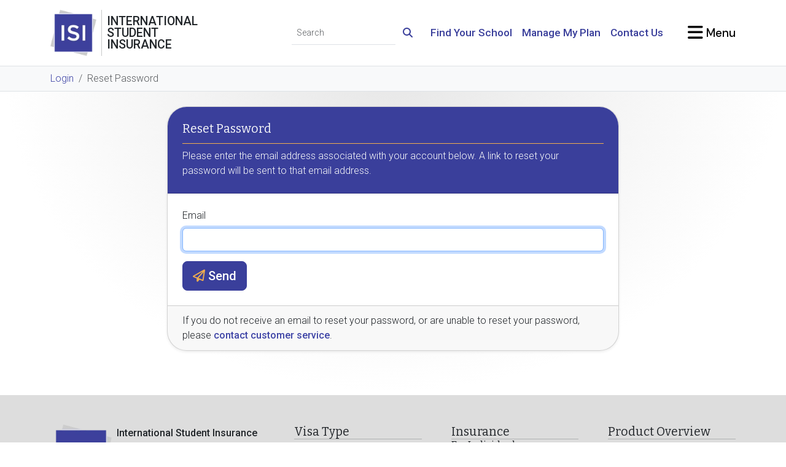

--- FILE ---
content_type: text/html; charset=UTF-8
request_url: https://www.internationalstudentinsurance.com/portal/request-password-reset/
body_size: 7743
content:
<!DOCTYPE html>
<html class="" lang="en-US" itemscope="" itemtype="http://schema.org/WebPage">
<head>
	<meta charset="utf-8">
	<meta http-equiv="X-UA-COMPATIBLE" content="IE=edge">
	<meta name="viewport" content="width=device-width, initial-scale=1, shrink-to-fit=no">
	<meta name="apple-mobile-web-app-capable" content="yes">
	<meta http-equiv="Content-Type" content="text/html; charset=UTF-8"/>
	<title itemprop="name headline">Request Reset Password - Customer Portal</title>
	<!-- Stylesheets -->
	<link rel="SHORTCUT ICON" href="https://cdn.internationalstudentinsurance.com/assets/ISI/images/isi-icon.ico"/>
	<link rel="manifest" href="/manifest.json">
	<script src="https://widget.trustpilot.com/bootstrap/v5/tp.widget.bootstrap.min.js" async></script>
	<script src="/js/color-mode.js"></script>
	<meta name="csrf-param" content="_csrf">
<meta name="csrf-token" content="vSy8bkKJTobLvUnmpLqtA1jq9H70VMlAPxMxHRn0PbH8duUKMdB46P7rALOW4tpmbJ6AM6Y6uRRMYXhNLKBr7g==">

<script>  (function(h,o,u,n,d) {
    h=h[d]=h[d]||{q:[],onReady:function(c){h.q.push(c)}}
    d=o.createElement(u);d.async=1;d.src=n
    n=o.getElementsByTagName(u)[0];n.parentNode.insertBefore(d,n)
  })(window,document,'script','https://www.datadoghq-browser-agent.com/us1/v5/datadog-rum.js','DD_RUM')
  DD_RUM.onReady(function() {
    DD_RUM.init({
		clientToken: 'pub42bd33ec35ee9c5f9328b1bdbc20cdc8',
		applicationId: 'b1c141da-1b74-41e4-b65f-154973eac959',
		site: 'us5.datadoghq.com',
		service: 'isi',
		env: 'cloud1',
		version: '20260114',
		sessionSampleRate: 100,
		sessionReplaySampleRate: 0,
		trackUserInteractions: true,
		defaultPrivacyLevel: 'mask',
		allowedTracingOrigins: ["https://www.internationalstudentinsurance.com"],
		trackingConsent: 'granted',
		trackResources: true,
		trackLongTasks: true
    });
  })</script>
<meta name="robots" content="INDEX,FOLLOW">
<meta name="description" content="International Student Insurance Student Zone Customer Portal - Request Password Reset." itemprop="description">
<meta name="twitter:card" content="summary">
<meta name="twitter:site" content="@intl_insurance">
<meta name="twitter:creator" content="@intl_insurance">
<meta property="og:url" content="https://www.internationalstudentinsurance.com/portal/request-password-reset/">
<meta property="og:locale" content="en-US">
<meta property="og:description" content="International Student Insurance Student Zone Customer Portal - Request Password Reset.">
<meta property="og:title" content="Request Reset Password - Customer Portal">
<meta property="og:image" content="https://cdn.internationalstudentinsurance.com/assets/ISI/images/Logo-ISI.png">
<meta property="og:site_name" content="International Student Insurance">
<meta property="fb:admins" content="838775009">
<link href="https://www.internationalstudentinsurance.com/portal/request-password-reset/" rel="canonical">
<link href="https://cdn.internationalstudentinsurance.com/assets/ISI/images/Logo-ISI.png" rel="image_src">
<link href="https://www.internationalstudentinsurance.com/portal/default/password-reset-request/" rel="alternate" hreflang="x-default">
<link href="https://www.internationalstudentinsurance.com/portal/default/password-reset-request/" rel="alternate" hreflang="en">
<link href="https://www.internationalstudentinsurance.com/espanol/portal/default/password-reset-request/" rel="alternate" hreflang="es">
<link href="https://www.internationalstudentinsurance.com/cn/portal/request-password-reset/" rel="alternate" hreflang="zh">
<link href="/assets/2c95a24c/css/bootstrap.custom.min.css" rel="stylesheet preload" media="screen" as="style">
<link href="/assets/f228b609/css/fontawesome.min.css" rel="stylesheet preload" as="style">
<link href="/assets/f228b609/css/regular.min.css" rel="stylesheet preload" as="style">
<link href="/assets/f228b609/css/solid.min.css" rel="stylesheet preload" as="style">
<link href="/assets/f228b609/css/brands.min.css" rel="stylesheet preload" as="style">
<link href="/assets/f228b609/css/v4-shims.min.css" rel="stylesheet preload" as="style">
<link href="https://fonts.googleapis.com/css2?family=Bitter:ital@0;1&amp;family=Allura&amp;family=DM+Sans:ital,opsz,wght@0,9..40,100..1000;1,9..40,100..1000&amp;family=Roboto:ital,wght@0,100;0,300;0,500;1,300;1,500&amp;display=swap" rel="stylesheet preload" media="screen" as="style">
<link href="/css/style.min.css" rel="stylesheet preload" media="screen" as="style">
<script>dataLayer = [{"visitorType":"guest","bucketId":3}];
<!-- Google Tag Manager -->
(function(w,d,s,l,i){w[l]=w[l]||[];w[l].push({'gtm.start':
new Date().getTime(),event:'gtm.js'});var f=d.getElementsByTagName(s)[0],
j=d.createElement(s),dl=l!='dataLayer'?'&l='+l:'';j.async=true;j.src=
'//www.googletagmanager.com/gtm.js?id='+i+dl;f.parentNode.insertBefore(j,f);
})(window,document,'script','dataLayer','GTM-TDN8TR');
<!-- End Google Tag Manager -->

window.dataLayer = window.dataLayer || [];
function gtag(){dataLayer.push(arguments);}
</script></head>
<body class="d-flex flex-column">
	<noscript><iframe src="//www.googletagmanager.com/ns.html?id=GTM-TDN8TR" height="0" width="0" style="display:none;visibility:hidden"></iframe></noscript>	<div id="offcanvas-blur">
		
<header class="bg-white py-3 sticky-top">
	<div class="container-xl">
		<div class="row g-4 d-flex justify-content-between align-items-center">
			<div class="col-auto">
				<div class="row g-0 position-relative">
					<div class="col-auto position-static">
						<a class="stretched-link" href="/"><picture><source type="image/avif" srcset="https://cdn.internationalstudentinsurance.com/assets/ISI/images/Logo-ISI.avif"><source type="image/webp" srcset="https://cdn.internationalstudentinsurance.com/assets/ISI/images/Logo-ISI.webp"><img class="img-fluid" src="https://cdn.internationalstudentinsurance.com/assets/ISI/images/Logo-ISI.png" width="75" height="75" alt="International Student Insurance"></picture></a>					</div><!-- .col -->
					<div class="col-auto d-flex align-items-stretch px-2 hide-scroll">
						<div class="vr"></div><!-- .vr -->
					</div><!-- .col -->
					<div class="col-auto d-flex flex-column justify-content-center hide-scroll">
						<h1 class="mb-0 text-uppercase font-roboto lh-1" title="International Student Insurance">
							International<br>
							Student<br>
							Insurance
						</h1>
					</div><!-- .col -->
				</div><!-- .row -->
			</div><!-- .col -->

			<div class="col-auto col-xl-9 d-flex flex-column justify-content-between gap-4 ms-auto">
				<div class="row g-3 justify-content-end align-items-center">
					<div class="col-sm-auto text-center text-sm-end d-none d-sm-block">
						<form id="navbar-cse-search-box" action="/search/" class="d-print-none">
							<div class="input-group">
								<input id="navbar-global-search" class="form-control form-control-sm border-start-0 border-top-0 border-end-0 bg-transparent rounded-0" type="text" placeholder="Search" name="q">
								<button type="submit" class="btn btn-link">
									<i class="fa-solid fa-search link-primary"></i>
								</button>
							</div><!-- .input-group -->
						</form>
					</div><!-- .col -->

					<div class="col-sm-auto d-none d-lg-block">
						<a class="fw-bold link-primary fs-4" href="/school_requirements/">Find Your School</a>					</div><!-- .col -->

					<div class="col-sm-auto d-none d-lg-block">
						<a class="fw-bold link-primary fs-4" href="/student-zone/">Manage My Plan</a>					</div><!-- .col -->

					<div class="col-sm-auto d-none d-lg-block">
						<a class="fw-bold link-primary fs-4" href="/contact/">Contact Us</a>					</div><!-- .col -->

					
					<div class="col-sm-auto ms-lg-4">
						<a href="#offcanvas-menu" class="text-body-emphasis text-decoration-none font-dmsans fw-bold fs-2" data-bs-toggle="offcanvas">
							<i class="fa-xl fa-solid fa-bars"></i><span class="d-none d-sm-inline"> Menu</span>
						</a>
					</div><!-- .col -->
				</div><!-- .row -->
			</div><!-- .col -->
		</div><!-- .row -->
	</div><!-- .container -->
</header><!-- .bg-white -->



<div class="flex-grow-1 bg-gray-featured-top">
	<div class="bg-light py-2 border-bottom border-top">
	<div class="container-xl ">
		<nav aria-label="breadcrumb"><ol id="w0" class="breadcrumb bg-transparent p-0 mb-0"><li class="breadcrumb-item"><a href="/portal/login/">Login</a></li>
<li class="breadcrumb-item active">Reset Password</li>
</ol></nav>	</div>
</div>


<div class="container-xl py-4">
		<div class="row">
		<div class="col">
			
<div class="row align-items-center mb-3 mb-md-4 mb-xl-5">
	<div class="col-lg-8 mx-auto">
		<div class="card shadow-sm">
			<div class="card-header py-4 bg-primary text-light">
				<h1 class="card-title card-title-border">
					Reset Password				</h1>
				Please enter the email address associated with your account below. A link to reset your password will be sent to that email address.			</div><!-- .card-header -->
			<div class="card-body">
				<div class="alert alert-danger" style="display:none"><p>Please fix the following errors:</p><ul></ul></div><form id="request-password-reset-form" action="/portal/request-password-reset/" method="post">
<input type="hidden" name="_csrf" value="vSy8bkKJTobLvUnmpLqtA1jq9H70VMlAPxMxHRn0PbH8duUKMdB46P7rALOW4tpmbJ6AM6Y6uRRMYXhNLKBr7g=="><div class="mb-3 field-requestpasswordresetform-email required">
<label class="form-label" for="requestpasswordresetform-email">Email</label><div><input type="text" id="requestpasswordresetform-email" class="form-control" name="RequestPasswordResetForm[email]" autofocus aria-required="true"><div class="small text-danger fw-bold"></div></div>
</div><button type="submit" class="btn btn-lg btn-primary fw-bold" name="request-password-reset-button"><i class="far fa-paper-plane text-warning"></i> Send</button></form>			</div><!-- .card-body -->
			<div class="card-footer">
				If you do not receive an email to reset your password, or are unable to reset your password, please <a class="fw-bold" href="/contact/">contact customer service</a>.			</div>
		</div><!-- .card -->
	</div><!-- .col -->
</div><!-- .row -->
		</div>
			</div>
</div>

</div><!-- .flex-grow-1 -->

<!-- Start Google Code for Remarketing Tag -->
<!--------------------------------------------------
Remarketing tags may not be associated with personally identifiable information or placed on pages related to sensitive categories. See more information and instructions on how to setup the tag on: http://google.com/ads/remarketingsetup
--------------------------------------------------->
<script type="text/javascript">
	/* <![CDATA[ */
	var google_conversion_id = 996247341;
	var google_custom_params = window.google_tag_params;
	var google_remarketing_only = true;
	/* ]]> */
</script>
<script type="text/javascript" src="//www.googleadservices.com/pagead/conversion.js">
</script>
<noscript>
	<div style="display:inline;">
		<img height="1" width="1" style="border-style:none;" alt="" src="//googleads.g.doubleclick.net/pagead/viewthroughconversion/996247341/?value=0&amp;guid=ON&amp;script=0"/>
	</div>
</noscript>
<!-- End Google Code for Remarketing Tag -->


<footer class="d-print-none bg-secondary pb-5 pb-xl-0">
	<div class="container-xl py-5">
		<div class="d-sm-none text-center mb-3">
			<div style="padding: 1em 1em 2em 1em;">
				<h2 style="margin:0 0 5px 0;">Need Assistance?</h2>
				<a href="tel:+19047584391" class="btn btn-primary btn-lg active" role="button">
					Call to Apply				</a>

				<a href="mailto:info@internationalstudentinsurance.com" class="btn btn-primary btn-lg active" role="button">
					Email Us				</a>
			</div>
		</div>

		<div class="row g-4 g-md-5 d-flex justify-content-center justify-content-xl-start">
			<div class="col-auto d-flex flex-column gap-3 gap-xxl-4">
				<div class="d-flex align-items-center">
					<div class="flex-shrink-0">
						<picture><source type="image/avif" srcset="https://cdn.internationalstudentinsurance.com/assets/ISI/images/Logo-ISI.avif"><source type="image/webp" srcset="https://cdn.internationalstudentinsurance.com/assets/ISI/images/Logo-ISI.webp"><img class="img-fluid me-2" src="https://cdn.internationalstudentinsurance.com/assets/ISI/images/Logo-ISI.png" width="100" height="100" alt="ISI icon"></picture>					</div>
					<div class="flex-grow-1">
						<address class="mb-0">
							<strong>International Student Insurance</strong><br>
							224 First Street<br>
							Neptune Beach, FL 32266 USA<br>
							<a href="/contact/">Contact</a>
						</address>
					</div><!-- .flex-grow-1 -->
				</div><!-- .d-flex -->

				<hr class="m-0">

				<div class="d-flex justify-content-between">
					<a class="fa-stack fa-lg" href="https://www.facebook.com/internationalstudentinsurance" title="Facebook Fan Page" target="_blank" rel="noopener nofollow">
						<i class="fa-stack-2x fa-solid fa-circle text-facebook text-shadow-gray"></i>
						<i class="fa-stack-1x fa-brands fa-facebook-f fa-inverse"></i>
					</a>

					<a class="fa-stack fa-lg" href="https://www.instagram.com/isi_student_insurance/" title="Instagram Student Insurance Page" target="_blank" rel="noopener nofollow">
						<i class="fa-stack-2x fa-solid fa-circle text-instagram text-shadow-gray"></i>
						<i class="fa-stack-1x fa-brands fa-instagram fa-inverse"></i>
					</a>

					<a class="fa-stack fa-lg" href="https://www.youtube.com/channel/UCcnNXYcoDrYqqY8jhIOrCUg" title="International Student on YouTube" target="_blank" rel="noopener nofollow">
						<i class="fa-stack-2x fa-solid fa-circle text-youtube text-shadow-gray"></i>
						<i class="fa-stack-1x fa-brands fa-youtube fa-inverse"></i>
					</a>

					<a class="fa-stack fa-lg" href="https://www.tiktok.com/@isi_insurance?lang=en" title="International Student on TikTok" target="_blank" rel="noopener nofollow">
						<i class="fa-stack-2x fa-solid fa-circle text-tiktok text-shadow-gray"></i>
						<i class="fa-stack-1x fa-brands fa-tiktok fa-inverse"></i>
					</a>

					<a href="https://www.xiaohongshu.com/user/profile/566d85164476082d988722e5" target="_blank" rel="noopener nofollow">
						<picture><source type="image/avif" srcset="https://cdn.internationalstudentinsurance.com/assets/ISI/images/Little-Red-Book-Circle-Logo.avif"><source type="image/webp" srcset="https://cdn.internationalstudentinsurance.com/assets/ISI/images/Little-Red-Book-Circle-Logo.webp"><img class="rounded" src="https://cdn.internationalstudentinsurance.com/assets/ISI/images/Little-Red-Book-Circle-Logo.png" width="40" height="40" alt="Little Red Book" style="height: 40px" loading="lazy"></picture>					</a>

					<a class="fa-stack fa-lg" href="https://www.linkedin.com/company/international-student-insurance" title="International Student Insurance LinkedIn">
						<i class="fa-stack-2x fa-solid fa-circle text-linkedin text-shadow-gray"></i>
						<i class="fa-stack-1x fa-brands fa-linkedin-in fa-inverse"></i>
					</a>
				</div><!-- .d-flex -->
				<a href="/about/"><picture><source type="image/avif" srcset="https://cdn.internationalstudentinsurance.com/assets/ISI/images/partners-isi.avif"><source type="image/webp" srcset="https://cdn.internationalstudentinsurance.com/assets/ISI/images/partners-isi.webp"><img class="img-fluid d-block mx-auto" src="https://cdn.internationalstudentinsurance.com/assets/ISI/images/partners-isi.png" width="349" height="42" alt="International Student Insurance partners" loading="lazy"></picture></a>				<p class="text-center text-body-secondary small mb-0">&copy; 2026 &ndash; Envisage International</p>
			</div><!-- .col -->

			<div class="col-lg">
				<div class="row g-4 g-md-5 d-flex justify-content-between">
					<div class="col-md d-flex flex-column gap-3">
						<div class="vstack gap-3">
							<h5 class="fs-1 mb-0">Visa Type</h5>
							<hr class="m-0">
							<a href="/f1student/">F Visa</a><a href="/j1student/">J Visa</a><a href="/opt/" title="Optional Practical Training">OPT</a><a href="/m-visa/">M Visa</a>						</div><!-- .vstack --><!-- .col -->
						<div class="vstack gap-3">
							<h5 class="fs-1 mb-0">Program</h5>
							<hr class="m-0">
							<a href="/study-abroad/">Study Abroad Insurance</a><a href="/dependent-insurance/">Dependent Insurance</a><a href="/high-school-insurance/">High School Insurance</a>						</div><!-- .vstack -->
					</div><!-- .col -->

					<div class="col-md d-flex flex-column gap-3">
						<h5 class="fs-1 mb-0">Insurance</h5>
						<hr class="m-0">
						<div class="vstack gap-3">
							<h6 class="mb-0">For Individuals</h6>
							<a href="/students/">Student Health Insurance</a><a href="/travelers/">Travel Medical Insurance</a><a href="/dental-vision-insurance/">Dental & Vision</a><a href="/major-medical-insurance/">Major Medical</a>						</div><!-- .vstack -->

						<div class="vstack gap-3">
							<h6 class="mb-0">For Partners</h6>
							<a href="https://administrators.internationalstudentinsurance.com" rel="nofollow noopener" target="_blank">Administrators</a><a href="/agents/">Brokers</a>						</div><!-- .vstack -->
					</div><!-- .col -->

					<div class="col-md d-flex flex-column gap-3">
						<h5 class="fs-1 mb-0">Product Overview</h5>
						<hr class="m-0">
						<a href="/brochures/">Plan Overview</a>						<h5 class="fs-1 mb-0">Knowledge Center</h5>
						<hr class="m-0">
						<a href="/explained/">Resources</a>
						<h5 class="fs-1 mb-0">About ISI</h5>
						<hr class="m-0">
						<a href="/about/">About Us</a><a href="/about/meet-the-team.php">Meet the Team</a><a href="/about/testimonials.php">Customer Feedback</a>					</div><!-- .col-sm-auto -->
				</div><!-- .row -->
			</div><!-- .col -->
		</div><!-- .row -->

		<script type="text/javascript">
			<!-- Idea by:  Nic Wolfe -->
			<!-- This script and many more are available free online at -->
			<!-- The JavaScript Source!! http://javascript.internet.com -->

			<!-- Begin
			function popUp(URL) {
				day = new Date();
				id = day.getTime();
				eval("page" + id + " = window.open(URL, '" + id + "', 'toolbar=0,scrollbars=1,location=0,statusbar=0,menubar=0,resizable=0,width=1000,height=600,left = 370,top = 150');");
			}
			// End -->
		</script>
	</div><!-- .container-xl -->
</footer>
<script src="/assets/103d5c0/jquery.min.js"></script>
<script src="/assets/6ad452e7/yii.js"></script>
<script src="/assets/6ad452e7/yii.validation.js"></script>
<script src="/assets/6ad452e7/yii.activeForm.js"></script>
<script src="/assets/11f45a4b/js/bootstrap.bundle.min.js" async="async"></script>
<script id="ze-snippet" src="https://static.zdassets.com/ekr/snippet.js?key=660343e6-2c70-41c9-b78e-f27227379d70"></script>
<script src="/js/magic.min.js" defer="defer"></script>
<script>jQuery(function ($) {
jQuery('#request-password-reset-form').yiiActiveForm([{"id":"requestpasswordresetform-email","name":"email","container":".field-requestpasswordresetform-email","input":"#requestpasswordresetform-email","error":".small.text-danger.fw-bold","validate":function (attribute, value, messages, deferred, $form) {value = yii.validation.trim($form, attribute, {"skipOnArray":true,"skipOnEmpty":false,"chars":false}, value);yii.validation.required(value, messages, {"message":"Email cannot be blank."});yii.validation.email(value, messages, {"pattern":/^[a-zA-Z0-9!#$%&'*+\/=?^_`{|}~-]+(?:\.[a-zA-Z0-9!#$%&'*+\/=?^_`{|}~-]+)*@(?:[a-zA-Z0-9](?:[a-zA-Z0-9-]*[a-zA-Z0-9])?\.)+[a-zA-Z0-9](?:[a-zA-Z0-9-]*[a-zA-Z0-9])?$/,"fullPattern":/^[^@]*<[a-zA-Z0-9!#$%&'*+\/=?^_`{|}~-]+(?:\.[a-zA-Z0-9!#$%&'*+\/=?^_`{|}~-]+)*@(?:[a-zA-Z0-9](?:[a-zA-Z0-9-]*[a-zA-Z0-9])?\.)+[a-zA-Z0-9](?:[a-zA-Z0-9-]*[a-zA-Z0-9])?>$/,"allowName":false,"message":"Email is not a valid email address.","enableIDN":false,"skipOnEmpty":1});}}], {"errorSummary":".alert.alert-danger","errorCssClass":"has-danger","successCssClass":"is-valid","validationStateOn":"input"});
	$('.country-page-selector').change(function(){
		window.location = $(this).val();
	});
});</script>	</div><!-- .offcanvas-blur -->
	
<div id="offcanvas-menu" class="offcanvas offcanvas-end rounded-start-5 border-0">
	<div class="offcanvas-header border-bottom">
		<h5 class="offcanvas-title"><i class="fa-solid fa-bars"></i> Menu</h5>
		<button type="button" class="btn-close" data-bs-dismiss="offcanvas" aria-label="Close"></button>
	</div><!-- .offcanvas-header -->
	<div class="offcanvas-body pb-5">
		<div class="vstack gap-3 gap-xxl-4">
			<div class="card card-body rounded-5 px-4 shadow-sm">
				<div class="d-flex justify-content-between align-items-center gap-3 position-relative">
					<h6 class="display-5 mb-0 d-flex">
						<span class="flex-shrink-0 me-2"><i class="fa-fw fa-solid fa-file-shield text-primary"></i></span>
						<span class="flex-grow-1">Visa Type / Program</span>
					</h6>
					<a href="#collapse-visa-program" data-bs-toggle="collapse" class="fa-solid fa-chevron-down link-warning stretched-link"></a>
				</div><!-- .d-flex -->
				<div class="collapse mt-3 pt-3 border-top" id="collapse-visa-program">
					<div class="vstack gap-3 mb-3 pb-3 border-bottom">
						<h6 class="display-6 mb-0">Visa Type</h6>
						<a class="fw-bold fs-2" href="/f1student/">F Visa</a><a class="fw-bold fs-2" href="/j1student/">J Visa</a><a class="fw-bold fs-2" href="/opt/" title="Optional Practical Training">OPT</a><a class="fw-bold fs-2" href="/m-visa/">M Visa</a>					</div><!-- .vstack -->
					<div class="vstack gap-3">
						<h6 class="display-6 mb-0">Program</h6>
						<a class="fw-bold fs-2" href="/study-abroad/">Study Abroad Insurance</a><a class="fw-bold fs-2" href="/dependent-insurance/">Dependent Insurance</a><a class="fw-bold fs-2" href="/high-school-insurance/">High School Insurance</a>					</div><!-- .vstack -->
				</div><!-- .collapse -->
			</div><!-- .card -->

			<div class="card card-body rounded-5 px-4 shadow-sm">
				<div class="d-flex justify-content-between align-items-center gap-3 position-relative">
					<h6 class="display-5 mb-0 d-flex">
						<span class="flex-shrink-0 me-2"><i class="fa-fw fa-solid fa-shield-halved text-primary"></i></span>
						<span class="flex-grow-1">Insurance</span>
					</h6>
					<a href="#collapse-insurance" data-bs-toggle="collapse" class="fa-solid fa-chevron-down link-warning stretched-link"></a>
				</div><!-- .d-flex -->
				<div class="collapse mt-3 pt-3 border-top" id="collapse-insurance">
					<div class="vstack gap-3 mb-3 pb-3 border-bottom">
						<h6 class="display-6 mb-0">For Individuals</h6>
						<a class="fw-bold fs-2" href="/students/">Student Health Insurance</a><a class="fw-bold fs-2" href="/travelers">Travel Medical Insurance</a><a class="fs-3" href="/major-medical-insurance/">Major Medical</a><a class="fs-3" href="/trip-cancellation/">Trip Cancellation</a><a class="fs-3" href="/emergency-evacuation/">Emergency Evacuation</a><a class="fs-3" href="/dental-vision-insurance/">Dental & Vision</a>					</div><!-- .vstack -->
					<div class="vstack gap-3">
						<h6 class="display-6 mb-0">For Partners</h6>
						<a class="fs-3" href="https://administrators.internationalstudentinsurance.com" rel="nofollow noopener" target="_blank">School Administrators</a><a class="fs-3" href="/agents" rel="nofollow noopener" target="_blank">Brokers</a>					</div><!-- .vstack -->
				</div><!-- .collapse -->
			</div><!-- .card -->

			<div class="card card-body rounded-5 px-4 shadow-sm">
				<div class="d-flex justify-content-between align-items-center gap-3 position-relative">
					<h6 class="display-5 mb-0 d-flex">
						<span class="flex-shrink-0 me-2"><i class="fa-fw fa-solid fa-notes-medical text-primary"></i></span>
						<span class="flex-grow-1">Resource Center</span>
					</h6>
					<a href="#collapse-resource-center" data-bs-toggle="collapse" class="fa-solid fa-chevron-down link-warning stretched-link"></a>
				</div><!-- .d-flex -->
				<div class="collapse mt-3 pt-3 border-top" id="collapse-resource-center">
					<div class="vstack gap-3 mb-3 pb-3 border-bottom">
						<h6 class="display-6 mb-0">Product Overview</h6>
						<a class="fw-bold fs-2" href="/brochures/">Plan Overview</a>					</div><!-- .vstack -->

					<div class="vstack gap-3 mb-3 pb-3 border-bottom">
						<h6 class="display-6 mb-0">Knowledge Center</h6>
						<a class="fw-bold fs-2" href="/explained/">Resources</a>					</div><!-- .vstack -->

					<div class="vstack gap-3 mb-3 pb-3 border-bottom">
						<h6 class="display-6 mb-0">About ISI</h6>
						<a class="fw-bold fs-2" href="/about">About Us</a><a class="fw-bold fs-2" href="/about/meet-the-team.php">Meet the Team</a><a class="fw-bold fs-2" href="/about/testimonials.php">Customer Feedback</a>					</div><!-- .vstack -->

					<div class="vstack gap-3">
						<h6 class="display-6 mb-0">Student Country Pages</h6>
						<p class="lead mb-0">
							Our coverage is worldwide, but visit our country guide if you are studying in or traveling to:						</p>
						<form class="country-page-links form-horizontal">
							<select class="country-page-selector form-select rounded-pill" aria-label="Select Country">
								<option value="/" selected="selected">Student Insurance for:</option>
								<option value="/australia-student-insurance/">Australia</option>
								<option value="/austria-student-insurance/">Austria</option>
								<option value="/belgium-student-insurance/">Belgium</option>
								<option value="/brazil-student-insurance/">Brazil</option>
								<option value="/canada-student-insurance/">Canada</option>
								<option value="/china-student-insurance/">China</option>
								<option value="/czech-republic-student-insurance/">Czech Republic</option>
								<option value="/denmark-student-insurance/">Denmark</option>
								<option value="/finland-student-insurance/">Finland</option>
								<option value="/france-student-insurance/">France</option>
								<option value="/greece-student-insurance/">Greece</option>
								<option value="/grenada-student-insurance/">Grenada</option>
								<option value="/hungary-student-insurance/">Hungary</option>
								<option value="/iceland-student-insurance/">Iceland</option>
								<option value="/india-student-insurance/">India</option>
								<option value="/italy-student-insurance/">Italy</option>
								<option value="/japan-student-insurance/">Japan</option>
								<option value="/jordan-student-insurance/">Jordan</option>
								<option value="/mexico-student-insurance/">Mexico</option>
								<option value="/netherlands-student-insurance/">Netherlands</option>
								<option value="/new-zealand-student-insurance/">New Zealand</option>
								<option value="/poland-student-insurance/">Poland</option>
								<option value="/portugal-student-insurance/">Portugal</option>
								<option value="/russia-student-insurance/">Russia</option>
								<option value="/south-korea-student-insurance/">South Korea</option>
								<option value="/spain-student-insurance/">Spain</option>
								<option value="/saudi-arabia-student-insurance/">Saudi Arabia</option>
								<option value="/sweden-student-insurance/">Sweden</option>
								<option value="/thailand-student-insurance/">Thailand</option>
								<option value="/uk-student-insurance/">UK</option>
								<option value="/usa-student-insurance/">USA</option>
							</select>
						</form>
					</div><!-- .vstack -->
				</div><!-- .collapse -->
			</div><!-- .card -->

			<div class="card card-body rounded-5 px-4 shadow-sm">
				<div class="d-flex justify-content-between align-items-center gap-3 position-relative">
					<h6 class="display-5 mb-0 d-flex">
						<span class="flex-shrink-0 me-2"><i class="fa-fw fa-solid fa-school-flag text-primary"></i></span>
						<span class="flex-grow-1">Find Your School</span>
					</h6>
					<a class="fa-solid fa-chevron-right link-warning stretched-link" href="/school_requirements/"></a>				</div><!-- .d-flex -->
			</div><!-- .card -->

			<div class="card card-body rounded-5 px-4 shadow-sm">
				<div class="d-flex justify-content-between align-items-center gap-3 position-relative">
					<h6 class="display-5 mb-0 d-flex">
						<span class="flex-shrink-0 me-2"><i class="fa-fw fa-solid fa-bars-progress text-primary"></i></span>
						<span class="flex-grow-1">Manage My Plan</span>
					</h6>
					<a href="#collapse-manage-plan" data-bs-toggle="collapse" class="fa-solid fa-chevron-down link-warning stretched-link"></a>
				</div><!-- .d-flex -->
				<div class="collapse mt-3 pt-3 border-top" id="collapse-manage-plan">
					<div class="vstack gap-3">
						<a class="fw-bold fs-2" href="/student-zone/">Login</a><a class="fw-bold fs-2 d-none" href="/brochures/">Claim Forms</a><a class="fw-bold fs-2 d-none" href="/brochures/">Cancellations</a>					</div><!-- .vstack -->
				</div><!-- .collapse -->
			</div><!-- .card -->

			<div class="card card-body rounded-5 px-4 shadow-sm">
				<div class="d-flex justify-content-between align-items-center gap-3 position-relative">
					<h6 class="display-5 mb-0 d-flex">
						<span class="flex-shrink-0 me-2"><i class="fa-fw fa-solid fa-comments text-primary"></i></span>
						<span class="flex-grow-1">Contact Us</span>
					</h6>
					<a class="fa-solid fa-chevron-right link-warning stretched-link" href="/contact/"></a>				</div><!-- .d-flex -->
			</div><!-- .card -->

			
<div class="card card-body rounded-5 px-4 shadow-sm">
	<div class="d-flex align-items-center gap-2">
		<h6 class="display-5 mb-0"><i class="fa-fw fa-solid fa-language text-primary"></i></h6>
		<ul class="list-inline mb-0 language-links">
			<li class="list-inline-item fw-bold"><a class="text-body-emphasis" href="/portal/default/password-reset-request/" tabindex="-1">English</a></li><li class="list-inline-item fw-bold"><a class="link-primary" href="/espanol/portal/default/password-reset-request/" tabindex="-1">Español</a></li><li class="list-inline-item fw-bold"><a class="link-primary" href="/cn/portal/request-password-reset/" tabindex="-1">中文</a></li>		</ul>
	</div><!-- .d-flex -->
</div><!-- .card -->
		</div><!-- .vstack -->
	</div><!-- .offcanvas-body -->
</div><!-- #offcanvas-menu -->

<script>
	const myOffcanvas = document.getElementById('offcanvas-menu')
	myOffcanvas.addEventListener('show.bs.offcanvas', event => {
	  document.getElementById('offcanvas-blur').classList.add('open')
	});
	myOffcanvas.addEventListener('hide.bs.offcanvas', event => {
	  document.getElementById('offcanvas-blur').classList.remove('open')
	});
</script>
</body>
</html>
